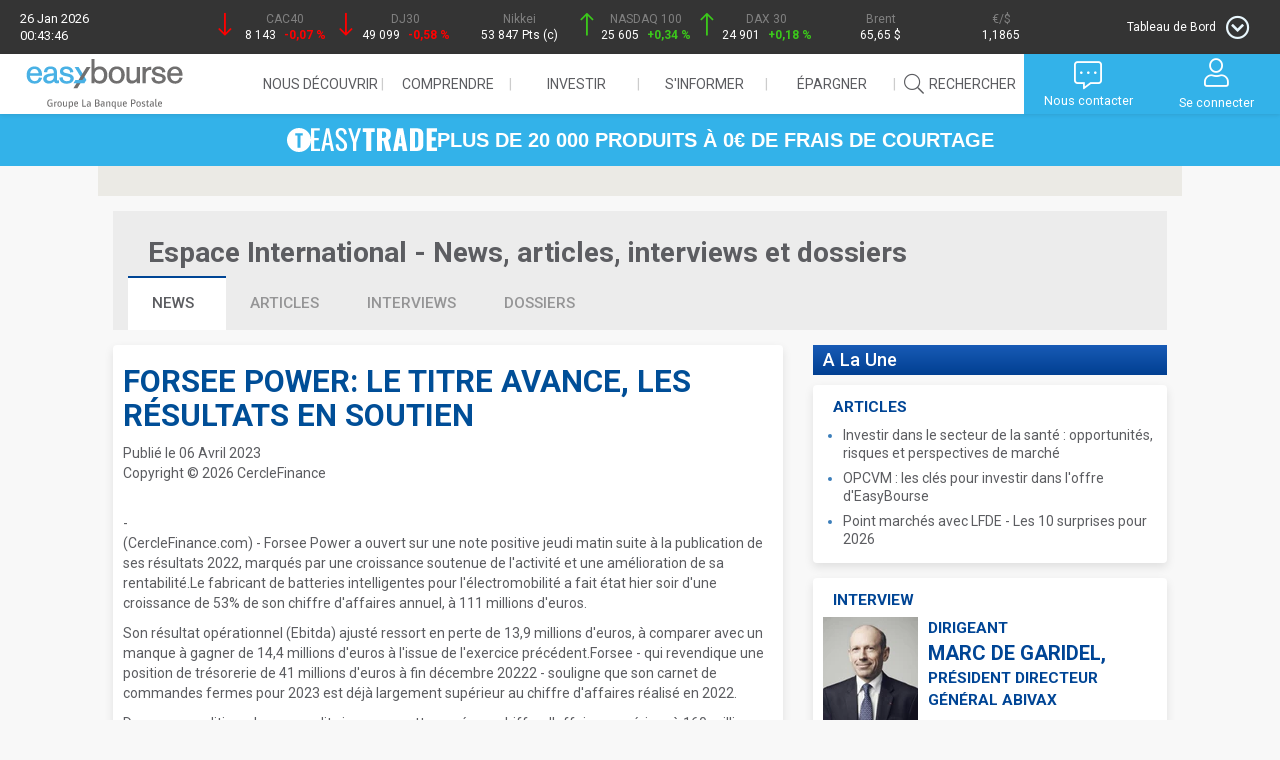

--- FILE ---
content_type: text/html; charset=ISO-8859-1
request_url: https://www.easybourse.com/international/news/1456421/forsee-power-titre-avance-resultats-en-soutien.html
body_size: 15784
content:
<!DOCTYPE html>
<html class="no-js" lang="fr">
<head><meta charset="iso-8859-1">
<meta http-equiv="X-UA-Compatible" content="IE=edge"><title>Forsee Power: le titre avance, les résultats en soutien - EasyBourse</title>
<meta name="description" content="News publiée le '06 Avril 2023'. (CercleFinance.com) - Forsee Power a ouvert sur une note positive jeudi matin suite à la..."><meta name="viewport" content="width=device-width, initial-scale=1">

<meta name="google-site-verification" content="3HIztaV6rKbTAmI630mzHEes7EvqeJ3PUF6t1koKwFs">
<meta name="Cache-Control" content="no-store">
<meta name="keywords" content="bourse, information boursi&egrave;re, information financi&egrave;re, actions, cours de bourse, entrepreneurs, actionnaires, interview corporate, recommandation boursi&egrave;re, p&eacute;dagogie de l'&eacute;conomie, de la finance et la bourse, gestion d'actifs, g&eacute;rants">
<meta name="robots" content="index, follow, all">

<link rel="alternate" title="Bourse et cotations, actualit&eacute;s financi&egrave;res, bourse en ligne, comprendre l'&eacute;conomie et investir" href="/flux/media.rss" type="application/rss+xml">
<link rel="alternate" title="actualit&eacute; bourse des march&eacute;s, information en fran&ccedil;ais" href="/RSS/easybourse-rss-news-fr.rss" type="application/rss+xml">

<link rel="shortcut icon" type="image/x-icon" href="https://media.easybourse.com/upload/media/image/144000/144081/favicon.jpg">

<script src="/public/website/js/jquery/core/jquery-1.8.3.min.js" type="text/javascript"></script>
<script src="/public/website/js/jquery-ui-1.10.1/js/jquery-ui-1.10.1.custom.js" type="text/javascript"></script>
<script src="/public/website/js/jquery/plugins/jquery.color.js" type="text/javascript" async="async"></script>
<script src="/public/website/_eb-bs/js/jquery/cookie.js" type="text/javascript"></script>
<script src="/public/website/js/jquery/plugins/jquery-bgiframe.js" type="text/javascript"></script>
<script src="/public/website/js/jquery/plugins/jquery.watermarkinput.js" type="text/javascript" async="async"></script>
<script src="/public/website/_eb-bs/js/bootstrap/bootstrap.min.js"></script>
<script src="/public/website/_eb-bs/js/modernizr.custom_2.8.2.js" async="async"></script>

<link rel="preload" href="/public/website/_eb-bs/css/owl.carousel.css" as="style">
<script src="/public/website/_eb-bs/js/owl.carousel.min.js" async="async"></script>

<link rel="preload" href="/public/website/font-awesome/font-awesome-4.7.0/css/font-awesome.min.css" as="style">
<link rel="stylesheet" href="/public/website/font-awesome/fontawesome-pro-5.9.0-web/css/all.min.css">
<link href='https://fonts.googleapis.com/css?family=Roboto:300,400,500,700,900' rel='stylesheet' type='text/css'>
<link href="https://fonts.googleapis.com/css2?family=Oswald:wght@200;300;400;500;600;700&display=swap" rel="stylesheet">


<link rel="stylesheet" href="/public/website/_eb-bs/css/1769384626.4047-eb-main.css">
<link rel="stylesheet" href="/public/website/_eb-bs/css/1769384626.4047-k_core.css">


<script type="text/javascript">
  window.waitFor = function(varname, f, checkInterval, maxCheck){
    checkInterval = typeof checkInterval == "undefined" ? 100 : checkInterval;
    maxCheck = typeof maxCheck == "undefined" ? 50 : maxCheck;
    try {
      var c = 0;
      var i = setInterval(function(){
        c++;
        if(typeof window[varname] != "undefined"){
          clearInterval(i);
          f();
        }
        if(c >= maxCheck){
          clearInterval(i);
        }
      }, checkInterval);
    }
    catch(e){
    }
  };
</script>



 <!-- Google Tag Manager -->
  <script>(function(w,d,s,l,i){w[l]=w[l]||[];w[l].push({'gtm.start':
  new Date().getTime(),event:'gtm.js'});var f=d.getElementsByTagName(s)[0],
  j=d.createElement(s),dl=l!='dataLayer'?'&l='+l:'';j.async=true;j.src=
  'https://www.googletagmanager.com/gtm.js?id='+i+dl;f.parentNode.insertBefore(j,f);
  })(window,document,'script','dataLayer','GTM-K369PTJ');</script>
<!-- End Google Tag Manager -->

<!-- HTML5 Shim and Respond.js IE8 support of HTML5 elements and media queries -->
<!--[if lt IE 9]>
<script type="text/javascript" src="/public/website/_eb-bs/js/html5shiv.js" async="async"></script>
<script type="text/javascript" src="/public/website/_eb-bs/js/respond.min.js" async="async"></script>
<link rel="preload" type="text/css" href="/public/website/_eb-bs/css/eb-conseiller-page-footer-ie8.css" as="style">
<![endif]--><meta id="liveNodeInfo" />
      

<script type="text/javascript">
var nodejshost = 'streaming.easybourse.com';
var nodejsport = '80';
var nodejsurl = 'http://streaming.easybourse.com:80/socket.io/socket.io.js';

$(document).ready(function() {
    $('head').append('<scr'+'ipt src="'+nodejsurl+'"></scr'+'ipt>');
    var flagCotation = false;
    var flagOrderBook = false;
    var flagLastTransaction = false;
    
    if ( $.liveInfo.impl.isLoaded('liveCotation')) {
      $('[liveCotation]').liveInfo().liveCotation();
      flagCotation = true;
    }
    if ( $.liveInfo.impl.isLoaded('liveOrderBook')) {
      $('[liveOrderBook]').liveInfo().liveOrderBook();
      flagOrderBook = true;
    }
    if ( $.liveInfo.impl.isLoaded('liveLastTransaction')) {
      $('[liveLastTransaction]').liveInfo().liveLastTransaction();
      flagLastTransaction = true;
    }
    // Clean method to start socket.io
    try {
      var ioTryngCounter = 0;
      var waitForIO = setInterval(function(){
        ioTryngCounter++;
        if(typeof io != "undefined"){
          clearInterval(waitForIO);
          $('#liveNodeInfo').liveInfo().startLiveNode({
                protocol: 'https',
                host: '://'+nodejshost+':'+nodejsport,
                secure: true
                });
        }
        if(ioTryngCounter >= 50){
          clearInterval(waitForIO);
        }
      }, 100);
      
    }
    catch(e){
      // TODO : Disable UI node.js function
    }
  });

</script>
<script type="text/javascript"> 
$(document).ready(function(){
  $('#liveNodeInfo').bind('liveNodeStarted', function(){
    
    if ($.liveInfo.impl.isLoaded('liveStreaming') && ($.liveInfo.impl.isLoaded('liveCotation') || $.liveInfo.impl.isLoaded('liveOrderBook') || $.liveInfo.impl.isLoaded('liveLastTransaction')) ) {
      $('#liveNodeInfo').liveInfo().liveStreaming({plugins : {cotation: $.liveInfo.impl.isLoaded('liveCotation'), orderBook: $.liveInfo.impl.isLoaded('liveOrderBook') , lastTransaction : $.liveInfo.impl.isLoaded('liveLastTransaction')}});
    }
    
    
    //Add to enrollment pages
    //$('#liveNodeInfo').liveInfo().emit('initEnrollment',  {token: "testtoken"}, function(data){
    //  console.log(data);
    //});
    
    
  });
});
</script>
  
  
<script type="text/javascript">
var fallbackPcGraphUrl = 'https://www.easybourse.com/easybourse/public_graph/graphBuilder.html';
</script><script type="text/javascript" src="/cms/resource/static/res_1220_1767894733.js"></script>
<link href="/cms/resource/static/res_1220_1767894733.css" rel="stylesheet" type="text/css" />
<script type="text/javascript">
  var pchost = "https://www.easybourse.com/";
  var pctimeout = "1500";
  
  $(document).ready(function() {    
    $('#logout').EasyDisconnect({checkConnectionDelay:pctimeout});
  });
 
</script><link rel="stylesheet" href="/public/website/_eb-bs/css/actualites.css">
</head><body id="actualites" class="trackMouse">
  <!-- Google Tag Manager (noscript) -->
<noscript><iframe src="https://www.googletagmanager.com/ns.html?id=GTM-K369PTJ"
  height="0" width="0" style="display:none;visibility:hidden"></iframe></noscript>
<!-- End Google Tag Manager (noscript) -->

<nav id="frise">
  <div id="frise_indices">
    <div class="hidden-exs">
      <span>26 Jan 2026</span>
      <span>00:43:46</span>
    </div>        
    <div>
      <a href="/indice-cours/cac-40/intraday/FR0003500008-25">
        <i class=""></i>
        <span class="frise-nom_indice">CAC40</span><br/>
        <span liveCotation="FR0003500008-25" liveCotationDisplay="cours_dernier" options="{decimal : '', color : false, transcodeUnit : true, currency : ''}" > </span>
        <span liveCotation="FR0003500008-25" liveCotationDisplay="variation_veille" options="{decimal : '2', color : true, transcodeUnit : true, currency : 'PCT', returnempty : true}" ><img alt="" src="/public/website/svg/spinner_frise.svg"/></span>
      </a>
    </div>
    <div>
      <a href="/indice-cours/dow-jones-industrial-30/intraday/US2605661048-145">
        <i class=""></i>
        <span class="frise-nom_indice">DJ30</span><br/>
        <span liveCotation="US2605661048-145" liveCotationDisplay="cours_dernier" options="{decimal : '0', color : false, transcodeUnit : true, currency : ''}" > </span>
        <span liveCotation="US2605661048-145" liveCotationDisplay="variation_veille" options="{decimal : '2', color : true, transcodeUnit : true, currency : 'PCT', returnempty : true}" ><img alt="" src="/public/website/svg/spinner_frise.svg"/></span>
      </a>
    </div>
    <div>
      <a href="/indice-cours/nikkei-225/intraday/JP9010C00002-106">
        <i class=""></i>
        <span class="frise-nom_indice">Nikkei</span><br/>
        <span liveCotation="JP9010C00002-106" liveCotationDisplay="cours_dernier" options="{decimal : '0', color : false, transcodeUnit : true, currency : ''}" > </span>
        <span liveCotation="JP9010C00002-106" liveCotationDisplay="variation_veille" options="{decimal : '2', color : true, transcodeUnit : true, currency : 'PCT', returnempty : true}" ><img alt="" src="/public/website/svg/spinner_frise.svg"/></span>
      </a>
    </div>
    <div class="hidden-exs">
      <a href="/indice-cours/nasdaq-100/intraday/US6311011026-67">
        <i class=""></i>
        <span class="frise-nom_indice">NASDAQ 100</span><br/>
        <span liveCotation="US6311011026-67" liveCotationDisplay="cours_dernier" options="{decimal : '0', color : false, transcodeUnit : true, currency : ''}" > </span>
        <span liveCotation="US6311011026-67" liveCotationDisplay="variation_veille" options="{decimal : '2', color : true, transcodeUnit : true, currency : 'PCT', returnempty : true}" ><img alt="" src="/public/website/svg/spinner_frise.svg"/></span>
      </a>
    </div>
    <div class="hidden-exs">
      <a href="/indice-cours/dax-30-performance/intraday/DE0008469008-22">
        <i class=""></i>
        <span class="frise-nom_indice">DAX 30</span><br/>
        <span liveCotation="DE0008469008-22" liveCotationDisplay="cours_dernier" options="{decimal : '0', color : false, transcodeUnit : true, currency : ''}" > </span>
        <span liveCotation="DE0008469008-22" liveCotationDisplay="variation_veille" options="{decimal : '2', color : true, transcodeUnit : true, currency : 'PCT', returnempty : true}" ><img alt="" src="/public/website/svg/spinner_frise.svg"/></span>
      </a>
    </div>
    <div class="hidden-exs">
      <a href="/indices/matieres-premieres">
        <i class=""></i>
        <span class="frise-nom_indice">Brent</span><br/>
        <span liveCotation="XC0009677409-167" liveCotationDisplay="cours_dernier" options="{decimal : '2', color : false, transcodeUnit : true, currency : 'USD'}" > </span>
      </a>
    </div>
    <div class="hidden-exs">
      <a href="/indices/devises">                    
        <i class=""></i>
        <span class="frise-nom_indice">€/$</span><br/>
        <span liveCotation="EU0009652759-498" liveCotationDisplay="cours_dernier" options="{decimal : '4', color : false, transcodeUnit : true, currency : ''}" > </span>
      </a>
    </div>
    <div>
      <!-- Dropdown Trigger -->
      <button id="panel-trigger" data-toggle="dropdown">
        <span class="hidden-exs">Tableau de Bord</span>
        <span class="icon-toggle icon-dropdown"></span>
      </button>        
    </div>
  </div>
  <!-- Tableau de bord -->
  <div id="dashboard" class="carousel slide" data-ride="carousel">
    <div class="carousel-inner" role="listbox">
      
      <!-- GRAPH CAC 40 -->
      <div id="outer_cac40_frise" class="item active">
        <div class="bloc_title">
          <a href="/indice-cours/cac-40/intraday/FR0003500008-25" class="title_link">
            CAC 40
            <i class="fal fa-chevron-circle-right"></i>
          </a>
          <div id="friseLiveQuotation" class="frise-graph-quotation">
            <span liveCotation="FR0003500008-25" liveCotationDisplay="cours_dernier" options="{decimal : '2', color : false, transcodeUnit : true, currency : 'PTS'}"></span>
            <div class="pastille-verte"><span liveCotation="FR0003500008-25" liveCotationDisplay="variation_veille" options="{decimal : 'auto', color : false, transcodeUnit : true, currency : 'auto',background : true}"></span></div>
          </div>      
        </div>    
        <div id="cac40_frise" isin="FR0003500008" place="25" type="intraday"></div>
      </div><!-- /#outer_cac40_frise -->
      <!-- PALMARES -->
      <div id="palmares_frise" class="item">
        <div class="bloc_title">
          <a href="/actions/palmares/" class="title_link">
            Palmarès des actions
            <i class="fal fa-chevron-circle-right"></i>
          </a>
        </div>
        <table class="table_bourse">
          <tr class="element-invisible">
            <th>Cotation</th>
            <th>Indice</th>
            <th>Taux</th>
          </tr>
          <tr class="hilite">
            <td colspan="3"><img alt="" src="/public/website/svg/spinner_frise.svg"/></td>
          </tr>
        </table>
      </div><!-- /#palmares_frise -->
      <!-- TENDANCES -->
      <div id="tendances_frise" class="item">
        <div class="bloc_title">
          <a href="/marches/point-bourse/" class="title_link">
            Dernières tendances
            <i class="fal fa-chevron-circle-right"></i>
          </a>
        </div>   
                        <p>
          23/01 - 17h54
          <a href="/marches/point-tendance/65913/marches-ballottes-par-geopolitique-defense-en-embuscade.html">Marchés ballottés par la géopolitique, la défense en embuscade</a>
        </p>
        <p class="statement"> (Zonebourse.com) - La Bourse de Paris conclut cette dernière séance de la semaine sur un repli anecdotique de 0,07%, pénalisée par Saint-Gobain...</p>
                                                        <table class="table_bourse">
          <tr class="element-invisible">
            <th>Cotation</th>
            <th>Indice</th>
            <th>Taux</th>
          </tr>
          <tr class="hilite">
            <td class="cotation"><a href="/indice-cours/cac-pme/intraday/FR0011710375-25">CAC PME</a></td>
            <td class="fixing right-space" liveCotation="FR0011710375-25" liveCotationDisplay="cours_dernier" options="{decimal : '4', color : false, transcodeUnit : true, currency : '', returndash: true}"><img src="/public/website/svg/spinner_white.svg" /></td>
            <td class="fixing right-space" liveCotation="FR0011710375-25" liveCotationDisplay="variation_veille" options="{decimal : '2', color : true, transcodeUnit : true, currency : 'auto', returndash: true}"><span class="red"><img alt="" src="/public/website/svg/spinner_frise.svg"/></span></td>
          </tr>
          <tr>
            <td class="cotation"><a href="/indice-cours/sbf-120/intraday/FR0003999481-25">SBF120</a></td>
            <td class="fixing right-space" liveCotation="FR0003999481-25" liveCotationDisplay="cours_dernier" options="{decimal : '4', color : false, transcodeUnit : true, currency : '', returndash: true}"><img src="/public/website/svg/spinner_white.svg" /></td>
            <td class="fixing right-space" liveCotation="FR0003999481-25" liveCotationDisplay="variation_veille" options="{decimal : '2', color : true, transcodeUnit : true, currency : 'auto', returndash: true}"><span class="red"><img alt="" src="/public/website/svg/spinner_frise.svg"/></span></td>
          </tr>
          <tr class="hilite">
            <td class="cotation"><a href="/indice-cours/ftse-100/intraday/GB0001383545-232">FTSE</a></td>
            <td class="fixing right-space" liveCotation="GB0001383545-232" liveCotationDisplay="cours_dernier" options="{decimal : '4', color : false, transcodeUnit : true, currency : '', returndash: true}"><img src="/public/website/svg/spinner_white.svg" /></td>
            <td class="fixing right-space" liveCotation="GB0001383545-232" liveCotationDisplay="variation_veille" options="{decimal : '2', color : true, transcodeUnit : true, currency : 'auto', returndash: true}"><span class="red"><img alt="" src="/public/website/svg/spinner_frise.svg"/></span></td>
          </tr>
        </table>
      </div> <!-- / #tendances_frise -->        
    </div><!-- / .carousel-inner -->
    <!-- CONTROLS HIDDEN -->
    <span class="hidden-sm hidden-md hidden-lg">
      <a class="left carousel-control" href="#dashboard" role="button" data-slide="prev">
        <span class="glyphicon glyphicon-chevron-left" aria-hidden="true"></span>
        <span class="sr-only">Previous</span>
      </a>
      <a class="right carousel-control" href="#dashboard" role="button" data-slide="next">
        <span class="glyphicon glyphicon-chevron-right" aria-hidden="true"></span>
        <span class="sr-only">Next</span>
      </a>
    </span>
    <div id="closed-btn"><i class="fal fa-chevron-circle-up"></i></div>
  </div><!-- / #dashboard -->
</nav>                   


<header id="eb-ev-header" class="eb-ev-header">
  
  <div class="logo">
    <a href="/"><img src="https://media.easybourse.com/site/logo_eab_desktop.svg?vh=a05dd2" alt="Logo EasyBourse" class="logo-desktop"></a>
    <a href="/"><img src="https://media.easybourse.com/site/logo_eab_mobile.svg?vh=759025" alt="Logo EasyBourse" class="logo-mobile"></a>
  </div>
  
  
  <input type="checkbox" id="navToggle" class="nav-toggle">
  
  
  <nav class="nav-header" id="navHeader">
    <ul class="menu-first-level">
      <!-------------------->
      <!-- NOUS DECOUVRIR -->
      <!-------------------->
      <li class="menu-item-first-level hide-item show-me">
        <span class="collapsed">Nous découvrir<i class="fal fa-chevron-down"></i></span>
        <div class="dropdown" id="oneArea">
          <div class="menu-center">
            <ul>
              <div class="grp_menu">
                <li class="sub-menu-first-level">
                  <span>Nos engagements</span>
                  <ul class="sub-menu-second-level">
                    <li><a href="/qui-sommes-nous">Qui sommes-nous ?</a></li>
                    <li><a href="/offrecitoyenne">Notre engagement citoyen</a></li>
                  </ul>
                </li>
              </div>
              <div class="grp_menu">
                <li class="sub-menu-first-level">
                  <span>Notre offre</span>
                  <ul class="sub-menu-second-level">
                    <li><a href="/offre">Bourse</a></li>
                    <li><a href="/easystart/offre">Offre 18-30 ans</a></li>
                  </ul>
                </li>
              </div>
              <!--
              <div class="grp_menu">
                <li class="sub-menu-first-level sub-menu-contact"><a href="/offresgroupelbp">Offres La Banque Postale</a></li>
              </div>-->
              <div class="grp_menu">
                <li class="sub-menu-first-level sub-menu-contact"><a href="/offre/contact">Nous contacter</a></li>
              </div>
              
              <!--<div class="grp_menu">
              <li class="sub-menu-first-level sub-menu-souscrire"><a href="/easybourse-easyvie">Souscrire</a></li>
            </div>-->
            </ul>
          </div>
        </div>
      </li>
      <!---------------->
      <!-- COMPRENDRE -->
      <!---------------->
      <li class="menu-item-first-level hide-item show-me">
        <span class="collapsed">Comprendre<i class="fal fa-chevron-down"></i></span>
        <div class="dropdown" id="twoArea">
          <div class="menu-center">
            <ul>
              <div class="grp_menu">
                <li class="sub-menu-first-level">
                  <span>Espace pédagogique</span>
                  <ul class="sub-menu-second-level">
                    <li><a href="/pedagogie">Les fiches</a></li>
                    <li><a href="/pedagogie/lexique">Lexique</a></li>
                    <li><a href="/pedagogie/bon_mot/adage">Le bon mot</a></li>
                  </ul>
                </li>  
              </div>
              <div class="grp_menu">
                <li class="sub-menu-first-level">                    
                                    <span>Portefeuille fictif</span>
                  <ul class="sub-menu-second-level">
                    <li><a href="/membre">Accès espace compte</a></li>                    
                  </ul>
                                  </li>
              </div>
              <div class="grp_menu">
                <li class="sub-menu-first-level">                    
                                    <span>Listes personnelles</span>
                  <ul class="sub-menu-second-level">
                    <li><a href="/membre">Accès espace compte</a></li>                    
                  </ul>
                                  </li>
              </div>
              <div class="grp_menu">
                <li class="sub-menu-first-level"><a href="/webinaires-conferences">Webinaires</a></li>
              </div>
            </ul>
          </div>
        </div>
      </li>
      <!-------------->
      <!-- INVESTIR -->
      <!-------------->
      <li class="menu-item-first-level hide-item show-me">
        <span class="collapsed">Investir<i class="fal fa-chevron-down"></i></span>
        <div class="dropdown" id="threeArea">
          <div class="menu-center">
            <ul>
              <div class="grp_menu">
                <li class="sub-menu-first-level">
                  <span><a href="/actions/cours-a-z">Actions</a></span>
                  <ul class="sub-menu-second-level">
                    <li><a href="/actions/cours-a-z">Cours de A à Z</a></li>
                    <li><a href="/actions/palmares">Palmarès</a></li>
                    <li><a href="/actions/palmares-sectoriels">Actions par secteurs</a></li>
                    <li><a href="/bons-souscription/recherche">Bons de souscription</a></li>
                    <li><a href="/actions/pea_pme">PEA PME</a></li>
                  </ul>
                </li>
                <li class="sub-menu-first-level">
                                    <span id="btnConseiller">Introductions en bourse</span>
                                  </li>
              </div>
              <div class="grp_menu">
                <li class="sub-menu-first-level">
                  <span><a href="/indices/actions">Indices</a></span>
                  <ul class="sub-menu-second-level">
                    <li><a href="/indices/actions">France et International</a></li>
                    <li><a href="/indices/sectoriels/euronext">Indices sectoriels</a></li>                     
                  </ul>
                </li>
                <li class="sub-menu-first-level"><a href="/indices/matieres-premieres">Matières premières</a></li>
                <li class="sub-menu-first-level"><a href="/indices/devises">Devises</a></li>
                <li class="sub-menu-first-level"><a href="/indices/taux">Taux</a></li>                      
                <li class="sub-menu-first-level"><a href="/obligations/recherche">Obligations</a></li>
              </div>
              
              <div class="grp_menu">
                <li class="sub-menu-first-level-easytrade">
                  <span><a href="/easytrade/offre">Sélection EasyTrade</a></span>
                </li>
                <li class="sub-menu-first-level">
                  <span><a href="/opcvm">OPCVM / FCPR / SCPI</a></span>
                </li>
                <li class="sub-menu-first-level">
                  <span><a href="/trackers">TRACKERS, ETF</a></span>
                </li>  
                <li class="sub-menu-first-level">
                  <span><a href="/warrants">Warrants</a></span>
                  <ul class="sub-menu-second-level">
                    <li><a href="/warrants/recherche">Recherche</a></li>
                    <!--<li><a href="/analyses/warrant/daybyday">Analyses Day by Day</a></li>-->
                    <li><a href="/analyses/warrant/tradingcentral">Analyses Trading Central</a></li>
                  </ul>
                </li>
                
              </div>
              <div class="grp_menu">
                <li class="sub-menu-first-level">
                  <span><a href="/turbos">Turbos</a></span>
                  <ul class="sub-menu-second-level">
                    <li><a href="/turbos/recherche">Recherche</a></li>
                    <!--<li><a href="/analyses/turbo/daybyday">Analyses Day by Day</a></li>-->
                    <li><a href="/analyses/turbo/zonebourse">Analyses ZoneBourse</a></li>
                  </ul>
                </li>
                <li class="sub-menu-first-level">
                  <span><a href="/certificats">Certificats</a></span>                    
                  <ul class="sub-menu-second-level">
                    <li><a href="/certificats/recherche">Recherche</a></li>
                    <li><a href="/certificats_leverage_short">Certificats leverage et short</a></li>                     
                  </ul>                           
                </li>                                 
              </div>
            </ul>
          </div>
        </div>
      </li>
      <!---------------->
      <!-- S'INFORMER -->
      <!---------------->
      <li class="menu-item-first-level hide-item show-me">
        <span class="collapsed">S'informer<i class="fal fa-chevron-down"></i></span>
        <div class="dropdown" id="fourArea">
          <div class="menu-center">
            <ul>
              <div class="grp_menu">
                <li class="sub-menu-first-level">                  
                  <span>Marché</span>
                  <ul class="sub-menu-second-level">
                    <li><a href="/marches/point-bourse">Point bourse</a></li>
                    <li><a href="/marches/valeurs">Valeurs</a></li>
                    <li><a href="/marches/calendriers">Calendriers</a></li>
                  </ul>
                </li>
              </div>
              <div class="grp_menu">
                <li class="sub-menu-first-level"><a href="/marches/agenda">Agenda</a></li>
              </div>
              <div class="grp_menu">
                <li class="sub-menu-first-level">
                  <span>Toute l'actu</span>
                  <ul class="sub-menu-second-level">
                    <li><a href="/actualite/news">News</a></li>
                    <li><a href="/actualite/article">Articles</a></li>
                    <li><a href="/actualite/interview">Interviews</a></li>
                    <li><a href="/actualite/dossier">Dossiers</a></li>
                  </ul>
                </li>    
              </div>
            </ul>
          </div>
        </div>
      </li>
      <!-------------->
      <!-- EPARGNER -->
      <!-------------->
      <li class="menu-item-first-level hide-item show-me">
        <span class="collapsed">&#201;pargner<i class="fal fa-chevron-down"></i></span>
        <div class="dropdown" id="fiveArea">
          <div class="menu-center">
            <ul>
              <div class="grp_menu">
                <li class="sub-menu-first-level">
                  <span><a href="/opcvm">OPCVM / FCPR / SCPI</a></span>
                </li>
              </div>
              <div class="grp_menu">
                <li class="sub-menu-first-level">
                  <span><a href="/opcvm/?tag=partners">Partenaires OPC</a></span>
                </li>
              </div>
            </ul>
          </div>
        </div>
      </li>
      
      <!---------------->
      <!-- RECHERCHER -->
      <!---------------->      
      <li class="menu-item-first-level">
        <a id="searchAction" class="last-item" href="#"><span><i class="fal fa-search"></i>Rechercher</span></a>
      </li>      
      <li>
        <form name="search_form" action="/recherche" method="get" id="homeSearchForm" hidden>
          <input type="text" class="form-control ui-autocomplete-input" id="q" name="q" value="" placeholder="Rechercher (Valeur, mots-clés)..." autocomplete="off" autofocus><span role="status" aria-live="polite" class="ui-helper-hidden-accessible">8 results are available, use up and down arrow keys to navigate.</span>
          <button type="submit"><i class="fal fa-search"></i></button>          
        </form>
      </li>
    </ul>
  </nav>
  
  
  <label id="navToggleLabel" for="navToggle" class="nav-toggle-label">
    <span><i class="fal fa-bars"></i></span>
  </label>
  
  <div class="nav-user">
    <button class="btn-menu nav-btn-search">
      <i class="fal fa-search"></i>
      <p class="visible-md visible-lg">Rechercher</p>
    </button>
    
    <button class="btn-menu nav-btn-dots">
      <i class="fal fa-comment-alt-dots"></i>
            <p class="visible-md visible-lg">Nous contacter</p>
            
    </button>
 
           <a class="btn-menu nav-btn-user" href ="/login"> <i class="fal fa-user"></i><p class="visible-md visible-lg">Se connecter</p></a>
      
  </div>
  
  <!-- CONTACT -->
  <div class="nav-dropdown popupContact" id="#contact" hidden>
    <ul>
            <li>
        <a href="/offre/contact">Nous contacter</a>
      </li>
      <li>
        <img src="https://media.easybourse.com/upload/media/image/142000/142577/tel-contact.png">
        <p>Vous pouvez contacter notre service commercial du lundi au vendredi de 9h à 20h (hors jours fériés)</p>
      </li>
          </ul>
  </div>
  <!-- END CONTACT -->
  
  <!-- ONGLET CONNEXION -->
  <div class="nav-dropdown popupConnexion" id="#popupConnexion" hidden>
        
    <!-- Formulaire 1 - Identification -->
    <form action="#" method="post" role="form" id="formUser" style="display: flex; flex-direction: column; align-items: center;">
      <span id="msgDisconnected" class="hide"><i class="fal fa-plug"></i>Vous avez été déconnecté</span>
      <input type="text" name="username" value="" class="form-control" tabindex="1" title="Votre identifiant client ou membre" id="identifiantFormUser" placeholder="Identifiant client ou membre" autofocus>
      <div id="passwordClient" style="display: none; width: 100%">     
        <div class="eb-input-group">
          <input tabindex="4" type="password" name="password" value="" class="password passwordClient" title="Saisissez votre mot de passe" placeholder="Mot de passe">
          <input tabindex="5" type="button" class="form-control" id="btnKeyPad" title="Utilisez le clavier numérique">
        </div>
        <div id="globalPad" style="overflow: hidden; display: none;"></div>
      </div>
      <div id="captcha-mire"></div>
      <button type="submit" class="eb-btn-2022 eb-btn-2022_secondary" title="Connectez-vous à votre espace securisé" style="margin: 14px">Valider</button>
      <div class="link-below-submit-button" style="cursor: pointer; display: flex;justify-content: center; align-items: center; margin-top: 16px; margin-bottom: 16px">
        <a href="/inscription" style="font-family: Lato, sans-serif; margin-right: 4px;">Devenir membre</a>
        <svg width="18px" height="18px" viewBox="0 0 40 40" fill="none" xmlns="http://www.w3.org/2000/svg"><path d="M19.9998 0C8.9542 0 0 8.9542 0 19.9998C0 31.0454 8.9542 40 19.9998 40C31.0454 40 40 31.0454 40 19.9998C39.9876 8.95932 31.0407 0.0124511 19.9998 0V0ZM19.9998 37.9998C10.0587 37.9998 1.99987 29.9409 1.99987 19.9998C1.99987 10.0587 10.0587 1.99987 19.9998 1.99987C29.9409 1.99987 37.9998 10.0587 37.9998 19.9998C37.9884 29.9362 29.9362 37.9884 19.9998 37.9998V37.9998Z" fill="#ffffff"></path><path d="M17.6583 13.0471C17.2423 12.6834 16.6106 12.7259 16.2469 13.1415C15.8837 13.5575 15.9261 14.1893 16.3418 14.5529L23.4814 20.7997L16.3414 27.0469C15.9254 27.4105 15.8833 28.0422 16.2466 28.4579C16.6102 28.8739 17.2419 28.9164 17.6579 28.5527L25.6578 21.5526C25.875 21.3629 25.9995 21.0883 25.9995 20.7997C25.9995 20.5111 25.875 20.2368 25.6578 20.0468L17.6583 13.0471Z" fill="#ffffff"></path></svg>
      </div>
      <a href="/changement-mot-de-passe" style="font-family: Lato, sans-serif; border-bottom: 1px solid">Mot de passe oublié ? / Problème de connexion ?</a>
      <div class="alert alert-danger"></div>
      <div class="alert alert-success"></div>
    </form>
    
    <!-- Bloc Avertissement -->
    <div class="nav-alertSide">
      <div name="messages" class="alertSide">
      </div>
    </div>
      </div>
  <!-- END ONGLET CONNEXION -->
</header>
<a href="/easytrade/offre" aria-label="EasyTrade" class="banner-link-easytrade">
  <div class="banner-easytrade">
    <span class="text-easytrade">
      <img src="https://media.easybourse.com/Easytrade/icon-easytrade-white.svg?vh=25205c" alt="Picto EasyTrade">
      <img src="https://media.easybourse.com/Easytrade/easytrade-logo-filled.svg?vh=b15c4e" alt="Logo EasyTrade">
      PLUS DE 20 000 PRODUITS À 0€ DE FRAIS DE COURTAGE
    </span>
  </div>
</a>

           
  <div id="left-nav-holder" class="container"> 
    <div id="global">
      <main class="row" id="actu-news">
        <div id="horizontal_pub_787">
  <div id="sas_77385"></div>
  
  <script type="application/javascript"> 
    window.waitFor('sas', function(){
      sas.cmd.push(function() {
        sas.call("std", {
          siteId: 292429,
          pageId: 1075831,
                   formatId: 77385,
                   target: 'ISIN='                     
                  });
        });
        sas.cmd.push(function() {
          sas.render("77385");
        });
      }, 100, 300);
  </script>
  
  <noscript>
    <a href="//www3.smartadserver.com/ac?jump=1&nwid=376&siteid=292429&pgname=homepage&fmtid=77385&visit=m&tmstp=[timestamp]&out=nonrich" target="_blank">
      <img src="//www3.smartadserver.com/ac?out=nonrich&nwid=376&siteid=292429&pgname=homepage&fmtid=77385&visit=m&tmstp=[timestamp]" border="0" alt="" />
    </a>
  </noscript>
</div>
               <section class="horizontal-top row">
  <div id="top-main-header">
    <a id="actu-type" href="/international/">
               Espace International - News, articles, interviews et dossiers
            
    </a>
  </div>
  <nav>
    <ul class="first-level clearfix">
      <li>
        <a href="/international/news/"  id="current_page">news
          <span>&nbsp;</span></a>
      </li>
      <li>
        <a href="/international/article/" >articles
          </a>
      </li>
      <li>
        <a href="/international/interview/" >interviews
          </a>
      </li>
      <li>
        <a class="last-folder" href="/international/dossier/" >dossiers
          </a>
      </li>
    </ul>
  </nav>
</section>               <section class="col-md-13 left-col">
          <section id="news-contents">  
  <header>
    <h1>Forsee Power: le titre avance, les résultats en soutien</h1>
    <p>Publi&eacute; le 06 Avril 2023</p>
    <p>Copyright &copy; 2026 CercleFinance</p>     
  </header>
  <article>
        <p></p>
    <div>
       - <p>(CercleFinance.com) - Forsee Power a ouvert sur une note positive jeudi matin suite à la publication de ses résultats 2022, marqués par une croissance soutenue de l'activité et une amélioration de sa rentabilité.Le fabricant de batteries intelligentes pour l'électromobilité a fait état hier soir d'une croissance de 53% de son chiffre d'affaires annuel, à 111 millions d'euros.</p>
<p>Son résultat opérationnel (Ebitda) ajusté ressort en perte de 13,9 millions d'euros, à comparer avec un manque à gagner de 14,4 millions d'euros à l'issue de l'exercice précédent.Forsee - qui revendique une position de trésorerie de 41 millions d'euros à fin décembre 20222 - souligne que son carnet de commandes fermes pour 2023 est déjà largement supérieur au chiffre d'affaires réalisé en 2022.</p>
<p>Dans ces conditions, le groupe dit viser pour cette année un chiffre d'affaires supérieur à 160 millions d'euros assorti d'une nette amélioration de son Ebitda ajusté.Pour 2024, il anticipe un chiffre d'affaires supérieur à 235 millions d'euros ainsi que l'atteinte du seuil de rentabilité avant de réaliser, à horizon 2028, un chiffre d'affaires supérieur à 850 millions pour un taux de marge d'Ebitda ajusté de 15%.</p>
<p>Coté à la Bourse de Paris, le titre Forsee Power progressait de 2,2% jeudi matin suite à la publication de ces chiffres jugés en ligne avec les attentes, après avoir pris jusqu'à 4,5% en début de journée.A noter que Forsee a annoncé ce matin un partenariat avec l'équipement automobile brésilien Iochpe-Maxion en vue de proposer des solutions intégrées à zéro émission pour l'électrification des véhicules commerciaux.</p>
<p>Copyright (c) 2023 CercleFinance.com. Tous droits réservés.</p>
<p></p>
<p></p>
   
    </div>
    <p class="author">
      CercleFinance    </p>
  </article>
</section>
          <div id="blue-bg">
  <h2><span>&nbsp;</span>News Connexes: </h2>
  <ul>
                <li><a href="/international/news/1453704/forsee-power-choisi-pour-e-bus-chinois-crrc-greenway.html">Forsee Power: choisi pour les e-bus du chinois CRRC Greenway</a></li>
                    <li><a href="/international/news/1453168/forsee-power-retenu-par-constructeur-egyptien-mcv.html">Forsee Power: retenu par le constructeur égyptien MCV</a></li>
                    <li><a href="/international/news/1452730/forsee-power-revenus-en-hausse-53-en-2022.html">Forsee Power: des revenus en hausse de 53% en 2022</a></li>
                    <li><a href="/international/news/1451702/forsee-power-va-fournir-ses-batteries-kiepe-electric.html">Forsee Power: va fournir ses batteries à Kiepe Electric</a></li>
                    <li><a href="/international/news/1451590/forsee-power-associe-calb-dans-cellules-batterie.html">Forsee Power: s'associe à CALB dans les cellules de batterie</a></li>
          </ul>
</div>
               <ul id="social_media_wrapper" class="clearfix">
  <li id="picto_facebook">
    <a href="https://www.facebook.com/easybourse" title="Retrouver EasyBourse sur Face Book">
      <span> </span>
      Face<br />book
    </a>
  </li>
  <li id="picto_leakin"><a href="http://www.linkedin.com/company/easybourse"><span> </span>LinkIn</a></li>
  <li id="picto_twitter"><a href="https://twitter.com/easybourse"><span> </span>Twitter</a></li>
  <li id="picto_email"><span> </span><a class="addthis_button_email">Envoyer</a></li>
  <li id="picto_print"><span> </span><a class="addthis_button_print">Imprimer</a></li>
  <li id="picto_bookmark"><span id="add_bookmark"> </span><a class="addthis_button_favorites" title="Favoris">Favoris</a></li>
</ul>                
        </section>          
        <aside class="col-md-7 right-col">
                         <section class="actu-aside-elements">
<h2>a la une</h2>

<article class="la_une_wrapper">
  <div class="aside-title">articles</div>
  <ul>
        <li><a href="https://www.easybourse.com/sante/article/34219/investir-dans-secteur-sante-opportunites-risques-perspectives-marche.html">Investir dans le secteur de la santé : opportunités, risques et perspectives de marché</a></li>
        <li><a href="https://www.easybourse.com/financieres/article/34217/opcvm-cles-pour-investir-dans-offre-easybourse.html">OPCVM : les clés pour investir dans l'offre d'EasyBourse</a></li>
        <li><a href="https://www.easybourse.com/financieres/article/34215/point-marches-avec-lfde-10-surprises-pour-2026.html">Point marchés avec LFDE - Les 10 surprises pour 2026  </a></li>
      </ul>
</article>

<article class="la_une_wrapper">
  <div class="aside-title">interview</div>
  <div class="inner">
    <img src="https://media.easybourse.com/ITW/Abivax/MarcdeGaridel_Vignette.png?vh=11e16b" alt="Marc De Garidel : Président Directeur Général " title="Marc De Garidel : Président Directeur Général " />
    <p>Dirigeant</p>
    <p>Marc De Garidel,</p>
    <p>Président Directeur Général  Abivax</p>
    <p class="subject-link"><a href="https://www.easybourse.com/international/interview/5091/marc-de-garidel-abivax.html">&#171; Obefazimod : pourquoi 2026 pourrait tout changer pour Abivax
 &#187;</a></p>
  </div>
</article>
</section>               <div id="rightPub1">
  <div id="sas_77387"></div>
  <div id="sas_77388"></div>
  
  <script type="application/javascript">
    window.waitFor('sas', function(){
      sas.cmd.push(function() {
        sas.call("std", {
          siteId: 292429,
          pageId: 1075831,
                   formatId: 77387,
                   target: 'ISIN='
                  });
          sas.call("std", {
          siteId: 292429,
          pageId: 1075831,
          formatId: 77388,
          target: 'ISIN='
        });          
      });
      sas.cmd.push(function() {
        sas.render("77387");
        sas.render("77388");
      });
    }, 100, 300);
  </script>
  
  <noscript>
    <a href="//www3.smartadserver.com/ac?jump=1&nwid=376&siteid=292429&pgname=interview_dossiers&fmtid=77387&visit=m&tmstp=[timestamp]&out=nonrich" target="_blank">
      <img src="//www3.smartadserver.com/ac?out=nonrich&nwid=376&siteid=292429&pgname=interview_dossiers&fmtid=77387&visit=m&tmstp=[timestamp]" border="0" alt="" />
    </a>
  </noscript>  
  
</div>
                 

<div style="margin-bottom: 15px;">

  <script type="text/javascript">
    sas_pageid='1075831';
    sas_formatid=6389;                       // Format : Pave 300x250
    sas_target='';                                    // Targeting
    SmartAdServer(sas_pageid,sas_formatid,sas_target);
  </script>
  <noscript>
    <a href="https://www3.smartadserver.com/call/pubjumpi/1075831/6389/S/1769384626/?">
      <img src="https://www3.smartadserver.com/call/pubi/1075831/6389/S/1769384626/?" border="0" alt="" /></a>
  </noscript>

</div>

              </aside>
      </main>
    </div><!-- #global -->
  </div><!-- #left-nav-holder -->
  
  <footer>
  <div class="bandeau_eab_container">
    <img class="bandeau_eab" alt="logo easybourse" >
  </div>
  <div class="footer">
    <div class="footer-top">
      <div class="navArea">
        <div>
          <span>À PROPOS D'EASYBOURSE</span>
          <a href="/qui-sommes-nous" target="_blank">Qui sommes-nous ?</a>
          <a href="/offrecitoyenne" target="_blank">Nos engagements RSE</a>
          <a href="https://www.easybourse.com/sitemap" target="_blank">Plan du site</a>
          <a href="https://www.labanquepostale.com" target="_blank">Le Groupe<svg class="externalLink" viewBox="0 0 24 24" aria-hidden="true" style="fill:#33b2e9"><path d="M19 19H5V5h7V3H5c-1.11 0-2 .9-2 2v14c0 1.1.89 2 2 2h14c1.1 0 2-.9 2-2v-7h-2v7zM14 3v2h3.59l-9.83 9.83 1.41 1.41L19 6.41V10h2V3h-7z"></path></svg></a>
          <a href="https://www.labanquepostale.com/a-propos/risques-conformite/code-de-conduite.html" target="_blank">Code de conduite La Banque Postale<svg class="externalLink" viewBox="0 0 24 24" aria-hidden="true" style="fill:#33b2e9"><path d="M19 19H5V5h7V3H5c-1.11 0-2 .9-2 2v14c0 1.1.89 2 2 2h14c1.1 0 2-.9 2-2v-7h-2v7zM14 3v2h3.59l-9.83 9.83 1.41 1.41L19 6.41V10h2V3h-7z"></path></svg></a>
          <a href="https://www.easybourse.com/contact" target="_blank">Contactez-nous</a>
        </div>
        
        <div>
          <span>NOS PRODUITS & NOS SOLUTIONS</span>
          <a href="/offre" target="_blank">Offre bourse</a>
          <a href="/easytrade/offre" target="_blank">Sélection EasyTrade</a>
          <a href="/easystart/offre" target="_blank">Offre 18-30 ans</a>
         
          <a href="/easybourse/souscription/LPoffre" target="_blank">Ouvrir un compte-titres / PEA / PEA-PME</a>
        
         
          <a class=  "isNotConnected"  href="/">Espace client / Accès client</a>
          <a href="https://offreparrainage.easybourse.com" target="_blank">Parrainage / Inviter un ami</a>
        </div>
            
            
        <div>
          <span>AIDE & ACCOMPAGNEMENT</span>
          <a href="https://documents.easybourse.com/faq-bourse.pdf" target="_blank">Foire aux questions / Aide <img class="pdfIcon" src="https://media.easybourse.com/pdfIcon.svg?vh=526ae7" alt=""/></a>
          <a href="/offre/contact" target="_blank">Assistance</a>
          <a href="/actualite/article" target="_blank">Espace actualités</a>
          <a href="/webinaires-conferences" target="_blank">Espace webinaires</a>
          <a class=  "isNotConnected"  href="/secure/outils/formulaires-client" target="_blank">Formulaires clients</a>
          <a href="https://infos.prorealtime.easybourse.com" target="_blank">Outil de trading ProRealTime</a>
          <a href="https://www.easybourse.com/reclamations" target="_blank">Réclamations</a>
        </div>
            
            
        <div>
          <span>DOCUMENTATION CONTRACTUELLE</span>
          <a href="https://documents.easybourse.com/formulaires_clients/conditions-generales-bourse.pdf" target="_blank">Conditions générales bourse <img class="pdfIcon" src="https://media.easybourse.com/pdfIcon.svg?vh=526ae7" alt="Conditions générales bourse"/></a>
          <a href="https://documents.easybourse.com/formulaires_clients/brochure-tarifaire-bourse.pdf" target="_blank">Brochure tarifaire bourse <img class="pdfIcon" src="https://media.easybourse.com/pdfIcon.svg?vh=526ae7" alt="Brochure tarifaire bourse"/></a>

          <a href="https://documents.easybourse.com/formulaires_clients/rapport-qualite-execution-ordres-bourse.pdf" target="_blank">Rapport sur la qualité d'exécution <img class="pdfIcon" src="https://media.easybourse.com/pdfIcon.svg?vh=526ae7" alt="Rapport sur la qualité d'exécution"/></a>
          <a href="https://documents.easybourse.com/formulaires_clients/politique-meilleure-selection-negociateurs-bourse.pdf" target="_blank">Politique de meilleure sélection <img class="pdfIcon" src="https://media.easybourse.com/pdfIcon.svg?vh=526ae7" alt="Politique de meilleure sélection"/></a>
          <a href="https://documents.easybourse.com/formulaires_clients/politique-risque-durabilite.pdf" target="_blank">Politique de durabilité <img class="pdfIcon" src="https://media.easybourse.com/pdfIcon.svg?vh=526ae7" alt="Politique de durabilité"/></a>
          <a href="https://documents.easybourse.com/FGDR-2019.pdf" target="_blank">Fonds de garantie des dépôts et de résolution <img class="pdfIcon" src="https://media.easybourse.com/pdfIcon.svg?vh=526ae7" alt="Fonds de garantie des dépôts et de résolution"/></a>
        </div>
            
            
        <div>
          <span>SÉCURITÉ & DONNÉES PERSONNELLES</span>
          <a href="https://www.easybourse.com/mentions/legales" target="_blank">Mentions l&eacute;gales</a>
          <a href="/prevention-fraude" target="_blank">Prévention de la fraude</a>
          <a style="cursor:pointer" onclick="return window.axeptioSDK.openCookies()">Gérer mes cookies</a>
          <a href="/confidence" target="_blank">Politique de cookies</a>
          <a href="https://documents.easybourse.com/formulaires_clients/politique-gestion-conflits-interets-bourse.pdf" target="_blank">Politique de gestion des conflits d'intérêts <img class="pdfIcon" src="https://media.easybourse.com/pdfIcon.svg?vh=526ae7" alt=""/></a>
        </div>
      </div>
      
      <div class="logo-lbp-desktop">
        <svg width="89" height="62" viewBox="0 0 89 62" fill="none" xmlns="http://www.w3.org/2000/svg"><path d="M19.817 1.06782L38.8678 9.76701H68.0498L70.4641 5.55773C71.9115 3.03531 70.1502 0.00209982 67.5193 0.00209982H20.0211C19.8872 -0.00973384 19.7536 0.0287434 19.6463 0.110088C19.539 0.191433 19.4655 0.309862 19.4401 0.442463C19.4148 0.575063 19.4392 0.712408 19.5089 0.827926C19.5785 0.943443 19.6883 1.02892 19.817 1.06782ZM21.1482 38.9199L46.0573 38.4564C49.0839 38.3996 52.6284 36.6465 54.2453 33.8277L57.9876 27.3073L19.8924 37.6681C20.6741 37.996 21.0132 38.4564 21.1482 38.9199V38.9199ZM86.4005 13.5002H38.8678L0.213746 38.0749C0.111608 38.1526 0.0403469 38.2644 0.0127061 38.3901C-0.0149347 38.5158 0.00284712 38.6472 0.0628717 38.761C0.122896 38.8747 0.221249 38.9633 0.340343 39.0109C0.459437 39.0585 0.591506 39.062 0.712933 39.0208L86.7176 15.6316C86.9702 15.56 87.1883 15.3984 87.3309 15.177C87.4735 14.9556 87.531 14.6897 87.4925 14.4288C87.454 14.168 87.3223 13.9302 87.1218 13.7599C86.9214 13.5895 86.6661 13.4983 86.4036 13.5033L86.4005 13.5002Z" fill="#33B2E9"></path><path d="M39.9164 40.014L46.6507 47.5339H48.7165V36.8389H46.5188V44.1949L39.9069 36.8389H37.7093V47.5339H39.9069L39.9164 40.014ZM67.1739 33.2665H73.5503L74.8061 31.2044H68.6494V22.5809H66.4015V32.5035C66.3943 32.6066 66.4095 32.7101 66.4459 32.8068C66.4824 32.9035 66.5393 32.9912 66.6127 33.0637C66.6861 33.1362 66.7742 33.1919 66.8711 33.2269C66.968 33.2619 67.0713 33.2754 67.1739 33.2665V33.2665ZM15.3118 51.0212C14.034 51.0212 12.5898 51.0653 11.4658 51.0969V61.7825H13.7169V58.5916C14.2632 58.5916 14.9915 58.6074 15.4625 58.6074C18.8532 58.6074 21.3303 57.7655 21.3303 54.7607C21.3303 52.0743 19.2362 51.0212 15.3118 51.0212ZM18.5643 55.9052C17.9113 56.5611 16.6806 56.5358 15.3275 56.5358C14.8565 56.5358 14.2632 56.5201 13.7169 56.5201V53.1116C14.2632 53.0959 14.8565 53.0959 15.3275 53.0959C17.073 53.0959 18.018 53.1589 18.6397 53.7832C18.873 54.0489 19.0024 54.3906 19.0039 54.7449C19.0126 54.9581 18.9782 55.1709 18.9026 55.3703C18.8271 55.5698 18.712 55.7518 18.5643 55.9052ZM71.271 47.7357C74.3571 47.7357 76.514 46.1182 76.514 42.8832V36.8389H74.2661V42.7004C74.2661 44.6237 73.3242 45.7083 71.271 45.7083C69.2177 45.7083 68.2947 44.6237 68.2947 42.7004V36.8389H66.0436V42.8832C66.0436 46.1182 68.1879 47.7357 71.271 47.7357V47.7357ZM57.3314 47.5245C58.6482 47.5291 59.9394 47.1585 61.0549 46.4556L61.4662 47.0042C61.755 47.4015 62.2699 47.5245 62.8476 47.5245H64.6873L62.6058 45.0967C63.3532 44.2701 63.7654 43.1925 63.7612 42.0761C63.7612 39.0365 61.2684 36.6245 57.3314 36.6245C53.3944 36.6245 50.9016 39.0365 50.9016 42.0761C50.9016 45.1156 53.4101 47.5339 57.3314 47.5339V47.5245ZM57.3314 38.655C59.6735 38.655 61.4348 40.0613 61.4348 42.0761C61.4348 44.0908 59.6735 45.4939 57.3314 45.4939C54.9893 45.4939 53.25 44.0908 53.25 42.0761C53.25 40.0613 55.005 38.655 57.3314 38.655V38.655ZM26.1495 45.5917H32.6828L33.3108 46.8529C33.6247 47.4835 33.9198 47.5403 34.7549 47.5403H36.0924L30.5385 36.7317H28.3409L22.7588 47.5339H25.1762L26.1495 45.5917ZM29.4146 39.0901L31.6656 43.5769H27.1667L29.4146 39.0901ZM28.6705 50.8888C24.6425 50.8888 22.2439 53.3765 22.2439 56.4444C22.2439 59.5123 24.6425 62 28.6705 62C32.6985 62 35.1003 59.5123 35.1003 56.4444C35.1003 53.3765 32.6985 50.8825 28.6705 50.8825V50.8888ZM28.6705 59.9726C26.2688 59.9726 24.5671 58.5821 24.5671 56.4444C24.5671 54.3066 26.2688 52.9193 28.6705 52.9193C31.0723 52.9193 32.7519 54.3098 32.7519 56.4444C32.7519 58.579 31.0566 59.9663 28.6705 59.9663V59.9726ZM19.6569 42.0445V42.013C20.9127 41.6788 21.6788 40.8369 21.6788 39.5726C21.6788 37.6334 20.0085 36.7632 16.7842 36.7632C15.2364 36.7632 12.91 36.7632 11.4658 36.8389V47.5339C13.1831 47.6096 15.0229 47.6096 16.6178 47.6096C19.795 47.6096 21.999 46.8907 21.999 44.5733C21.999 43.2963 21.0571 42.3346 19.6569 42.0445ZM13.7169 38.7055H17.1201C18.489 38.7055 19.3398 39.0208 19.3398 39.8658C19.3398 40.9473 18.4576 41.1617 16.7999 41.1617H13.7169V38.7055ZM16.9537 45.6642H13.7169V43.085H17.409C18.6648 43.085 19.6286 43.3751 19.6286 44.3462C19.6286 45.4466 18.5329 45.661 16.9537 45.661V45.6642ZM71.745 51.0969H69.494V61.0194C69.4873 61.1227 69.5029 61.2263 69.5397 61.323C69.5765 61.4197 69.6337 61.5072 69.7073 61.5797C69.781 61.6521 69.8693 61.7078 69.9663 61.7428C70.0633 61.7778 70.1667 61.7913 70.2694 61.7825H77.8828V59.7204H71.745V51.0969ZM79.1763 61.0194C79.1696 61.1227 79.1852 61.2263 79.222 61.323C79.2589 61.4197 79.316 61.5072 79.3897 61.5797C79.4633 61.6521 79.5517 61.7078 79.6487 61.7428C79.7457 61.7778 79.8491 61.7913 79.9518 61.7825H88.6201V59.7204H81.4305V57.3556H87.8446V55.2935H81.4242V53.1589H88.6201V51.0969H79.1763V61.0194ZM79.1763 46.7615C79.1696 46.8648 79.1852 46.9683 79.222 47.065C79.2589 47.1617 79.316 47.2493 79.3897 47.3217C79.4633 47.3942 79.5517 47.4498 79.6487 47.4848C79.7457 47.5198 79.8491 47.5333 79.9518 47.5245H88.6201V45.4624H81.4305V43.0976H87.8446V41.0356H81.4242V38.901H88.6201V36.8389H79.1763V46.7615ZM86.2183 32.5728C86.5323 33.2035 86.8274 33.2602 87.6625 33.2602H89L83.421 22.4674H81.2233L75.6475 33.2602H78.0618L79.0351 31.3211H85.5716L86.2183 32.5728ZM80.0648 29.3063L82.3127 24.8322L84.5606 29.3189L80.0648 29.3063ZM38.8834 53.9661C38.8834 53.1873 39.9038 52.79 41.3166 52.79C42.3317 52.8408 43.3241 53.1096 44.2269 53.5783L45.3823 51.8536C44.7167 51.4027 42.8361 50.8825 41.3605 50.8825C38.6574 50.8825 36.5602 52.3171 36.5602 54.3035C36.5602 58.043 43.7623 56.7439 43.7623 58.8817C43.7623 59.7677 42.4719 60.0861 41.3762 60.0861C39.8881 60.0861 38.1865 59.569 37.1379 58.7429L35.9825 60.4613C37.3953 61.4388 39.5836 61.9874 41.1784 61.9874C43.869 61.9874 46.1044 60.7262 46.1044 58.6294C46.1044 54.8363 38.8834 55.9367 38.8834 53.9661ZM56.8667 51.0969H46.5063V53.1589H50.5657V61.7825H52.8136V53.1589H56.8699L56.8667 51.0969ZM60.653 50.9897L55.0741 61.7825H57.4915L58.4805 59.8307H65.0139L65.6418 61.0919C65.9557 61.7225 66.2477 61.7793 67.086 61.7793H68.4234L62.8413 51.0023L60.653 50.9897ZM59.482 57.8286L61.733 53.3418L63.9809 57.8286H59.482Z" fill="white"></path></svg>
      </div>  
    </div>
    
            
            <div class="footer-bottom">
              <div>
                <div class="logo-lbp-mobile">
        <svg width="89" height="62" viewBox="0 0 89 62" fill="none" xmlns="http://www.w3.org/2000/svg"><path d="M19.817 1.06782L38.8678 9.76701H68.0498L70.4641 5.55773C71.9115 3.03531 70.1502 0.00209982 67.5193 0.00209982H20.0211C19.8872 -0.00973384 19.7536 0.0287434 19.6463 0.110088C19.539 0.191433 19.4655 0.309862 19.4401 0.442463C19.4148 0.575063 19.4392 0.712408 19.5089 0.827926C19.5785 0.943443 19.6883 1.02892 19.817 1.06782ZM21.1482 38.9199L46.0573 38.4564C49.0839 38.3996 52.6284 36.6465 54.2453 33.8277L57.9876 27.3073L19.8924 37.6681C20.6741 37.996 21.0132 38.4564 21.1482 38.9199V38.9199ZM86.4005 13.5002H38.8678L0.213746 38.0749C0.111608 38.1526 0.0403469 38.2644 0.0127061 38.3901C-0.0149347 38.5158 0.00284712 38.6472 0.0628717 38.761C0.122896 38.8747 0.221249 38.9633 0.340343 39.0109C0.459437 39.0585 0.591506 39.062 0.712933 39.0208L86.7176 15.6316C86.9702 15.56 87.1883 15.3984 87.3309 15.177C87.4735 14.9556 87.531 14.6897 87.4925 14.4288C87.454 14.168 87.3223 13.9302 87.1218 13.7599C86.9214 13.5895 86.6661 13.4983 86.4036 13.5033L86.4005 13.5002Z" fill="#33B2E9"></path><path d="M39.9164 40.014L46.6507 47.5339H48.7165V36.8389H46.5188V44.1949L39.9069 36.8389H37.7093V47.5339H39.9069L39.9164 40.014ZM67.1739 33.2665H73.5503L74.8061 31.2044H68.6494V22.5809H66.4015V32.5035C66.3943 32.6066 66.4095 32.7101 66.4459 32.8068C66.4824 32.9035 66.5393 32.9912 66.6127 33.0637C66.6861 33.1362 66.7742 33.1919 66.8711 33.2269C66.968 33.2619 67.0713 33.2754 67.1739 33.2665V33.2665ZM15.3118 51.0212C14.034 51.0212 12.5898 51.0653 11.4658 51.0969V61.7825H13.7169V58.5916C14.2632 58.5916 14.9915 58.6074 15.4625 58.6074C18.8532 58.6074 21.3303 57.7655 21.3303 54.7607C21.3303 52.0743 19.2362 51.0212 15.3118 51.0212ZM18.5643 55.9052C17.9113 56.5611 16.6806 56.5358 15.3275 56.5358C14.8565 56.5358 14.2632 56.5201 13.7169 56.5201V53.1116C14.2632 53.0959 14.8565 53.0959 15.3275 53.0959C17.073 53.0959 18.018 53.1589 18.6397 53.7832C18.873 54.0489 19.0024 54.3906 19.0039 54.7449C19.0126 54.9581 18.9782 55.1709 18.9026 55.3703C18.8271 55.5698 18.712 55.7518 18.5643 55.9052ZM71.271 47.7357C74.3571 47.7357 76.514 46.1182 76.514 42.8832V36.8389H74.2661V42.7004C74.2661 44.6237 73.3242 45.7083 71.271 45.7083C69.2177 45.7083 68.2947 44.6237 68.2947 42.7004V36.8389H66.0436V42.8832C66.0436 46.1182 68.1879 47.7357 71.271 47.7357V47.7357ZM57.3314 47.5245C58.6482 47.5291 59.9394 47.1585 61.0549 46.4556L61.4662 47.0042C61.755 47.4015 62.2699 47.5245 62.8476 47.5245H64.6873L62.6058 45.0967C63.3532 44.2701 63.7654 43.1925 63.7612 42.0761C63.7612 39.0365 61.2684 36.6245 57.3314 36.6245C53.3944 36.6245 50.9016 39.0365 50.9016 42.0761C50.9016 45.1156 53.4101 47.5339 57.3314 47.5339V47.5245ZM57.3314 38.655C59.6735 38.655 61.4348 40.0613 61.4348 42.0761C61.4348 44.0908 59.6735 45.4939 57.3314 45.4939C54.9893 45.4939 53.25 44.0908 53.25 42.0761C53.25 40.0613 55.005 38.655 57.3314 38.655V38.655ZM26.1495 45.5917H32.6828L33.3108 46.8529C33.6247 47.4835 33.9198 47.5403 34.7549 47.5403H36.0924L30.5385 36.7317H28.3409L22.7588 47.5339H25.1762L26.1495 45.5917ZM29.4146 39.0901L31.6656 43.5769H27.1667L29.4146 39.0901ZM28.6705 50.8888C24.6425 50.8888 22.2439 53.3765 22.2439 56.4444C22.2439 59.5123 24.6425 62 28.6705 62C32.6985 62 35.1003 59.5123 35.1003 56.4444C35.1003 53.3765 32.6985 50.8825 28.6705 50.8825V50.8888ZM28.6705 59.9726C26.2688 59.9726 24.5671 58.5821 24.5671 56.4444C24.5671 54.3066 26.2688 52.9193 28.6705 52.9193C31.0723 52.9193 32.7519 54.3098 32.7519 56.4444C32.7519 58.579 31.0566 59.9663 28.6705 59.9663V59.9726ZM19.6569 42.0445V42.013C20.9127 41.6788 21.6788 40.8369 21.6788 39.5726C21.6788 37.6334 20.0085 36.7632 16.7842 36.7632C15.2364 36.7632 12.91 36.7632 11.4658 36.8389V47.5339C13.1831 47.6096 15.0229 47.6096 16.6178 47.6096C19.795 47.6096 21.999 46.8907 21.999 44.5733C21.999 43.2963 21.0571 42.3346 19.6569 42.0445ZM13.7169 38.7055H17.1201C18.489 38.7055 19.3398 39.0208 19.3398 39.8658C19.3398 40.9473 18.4576 41.1617 16.7999 41.1617H13.7169V38.7055ZM16.9537 45.6642H13.7169V43.085H17.409C18.6648 43.085 19.6286 43.3751 19.6286 44.3462C19.6286 45.4466 18.5329 45.661 16.9537 45.661V45.6642ZM71.745 51.0969H69.494V61.0194C69.4873 61.1227 69.5029 61.2263 69.5397 61.323C69.5765 61.4197 69.6337 61.5072 69.7073 61.5797C69.781 61.6521 69.8693 61.7078 69.9663 61.7428C70.0633 61.7778 70.1667 61.7913 70.2694 61.7825H77.8828V59.7204H71.745V51.0969ZM79.1763 61.0194C79.1696 61.1227 79.1852 61.2263 79.222 61.323C79.2589 61.4197 79.316 61.5072 79.3897 61.5797C79.4633 61.6521 79.5517 61.7078 79.6487 61.7428C79.7457 61.7778 79.8491 61.7913 79.9518 61.7825H88.6201V59.7204H81.4305V57.3556H87.8446V55.2935H81.4242V53.1589H88.6201V51.0969H79.1763V61.0194ZM79.1763 46.7615C79.1696 46.8648 79.1852 46.9683 79.222 47.065C79.2589 47.1617 79.316 47.2493 79.3897 47.3217C79.4633 47.3942 79.5517 47.4498 79.6487 47.4848C79.7457 47.5198 79.8491 47.5333 79.9518 47.5245H88.6201V45.4624H81.4305V43.0976H87.8446V41.0356H81.4242V38.901H88.6201V36.8389H79.1763V46.7615ZM86.2183 32.5728C86.5323 33.2035 86.8274 33.2602 87.6625 33.2602H89L83.421 22.4674H81.2233L75.6475 33.2602H78.0618L79.0351 31.3211H85.5716L86.2183 32.5728ZM80.0648 29.3063L82.3127 24.8322L84.5606 29.3189L80.0648 29.3063ZM38.8834 53.9661C38.8834 53.1873 39.9038 52.79 41.3166 52.79C42.3317 52.8408 43.3241 53.1096 44.2269 53.5783L45.3823 51.8536C44.7167 51.4027 42.8361 50.8825 41.3605 50.8825C38.6574 50.8825 36.5602 52.3171 36.5602 54.3035C36.5602 58.043 43.7623 56.7439 43.7623 58.8817C43.7623 59.7677 42.4719 60.0861 41.3762 60.0861C39.8881 60.0861 38.1865 59.569 37.1379 58.7429L35.9825 60.4613C37.3953 61.4388 39.5836 61.9874 41.1784 61.9874C43.869 61.9874 46.1044 60.7262 46.1044 58.6294C46.1044 54.8363 38.8834 55.9367 38.8834 53.9661ZM56.8667 51.0969H46.5063V53.1589H50.5657V61.7825H52.8136V53.1589H56.8699L56.8667 51.0969ZM60.653 50.9897L55.0741 61.7825H57.4915L58.4805 59.8307H65.0139L65.6418 61.0919C65.9557 61.7225 66.2477 61.7793 67.086 61.7793H68.4234L62.8413 51.0023L60.653 50.9897ZM59.482 57.8286L61.733 53.3418L63.9809 57.8286H59.482Z" fill="white"></path></svg>
      </div>  
                <div>
                <div class="mentionsArea">
                  <p>Graphique, cours, CAC 40, indices, retrouvez toute l'actualité boursière en quelques clics mais aussi des articles et dossiers complets sur les tendances du moment. Des informations clé en main pour vous accompagner dans tous vos investissements en bourse.
                  </p>
                  <p>Tous droits réservés. Euronext : Cours en temps réel sur le CAC40. Cours différés d'au moins 15 minutes sur les valeurs et autres indices. Pour les clients connectés : cours en temps réel sur toutes valeurs et indices.</p>
                </div>
                
                <div class="socialArea">
                  <p>SUIVEZ-NOUS</p>
                  <!-- SVG FACEBOOK-->
                  <a href="https://www.facebook.com/easybourse" target="_blank" id="eb-fb"></a>
                  <!-- SVG INSTAGRAM-->
                  <a href="https://www.instagram.com/easybourse_courtier_en_ligne" target="_blank" id="eb-in"></a>
                  <!-- SVG TWITTER-->
                  <a href="https://twitter.com/easybourse" target="_blank" id="eb-tt"></a>
                  <!-- SVG LINKEDIN-->
                  <a href="https://www.linkedin.com/company/easybourse" target="_blank" id="eb-li"></a>
                  <!-- SVG YOUTUBE-->
                  <a href="https://www.youtube.com/channel/UCDZFgmazHb5hfXLrytkq_lg" target="_blank" id="eb-yt"></a>
                </div>
                  </div>
              </div>
      
      <div class="appsArea">
        <p>TÉLÉCHARGEZ DÈS À PRÉSENT NOTRE APPLICATION MOBILE</p>
        <p>Avec EasyBourse, vous profitez d’une application simple et efficace pour gérer vos investissements boursiers ainsi que votre contrat d’assurance vie.</p>
        <div class="appsVisuels">
          <div class="logo-apps">
            <a href="https://apps.apple.com/fr/app/easybourse/id568344195" target="_blank">
              <img id="btn-appstore" src="https://media.easybourse.com/site/appstore.svg?vh=41410c">
            </a>
            <a href="https://play.google.com/store/apps/details?id=fr.easybourse&hl=fr" target="_blank">
              <img id="btn-googleplay" src="https://media.easybourse.com/site/playstore.svg?vh=0956a8">
            </a>
          </div>
          
          <div class="mockup">
            <img width="200px" alt="téléphone épargne globale" src="https://media.easybourse.com/site/appli-footer.png?vh=d145d9">
          </div>
        </div>
      </div>
    </div>
  </div>
</footer>
            
            <!-- Dialog KYC -->
            <div id="kyc" class="modal fade">
              <div class="modal-dialog m-dialog modal-lg">
                <div class="modal-content m-content">
                  <p class="m-subtitle">Merci de mettre à jour vos données personnelles</p>
                  <p style="font-size: 16px;margin-bottom: 16px;color: #5c5d61">Conformément à nos obligations réglementaires en vigueur, EasyBourse est tenue d&#146;actualiser régulièrement les informations et données personnelles de ses clients et s&#146;assurer qu&#146;elles sont exactes et complètes tout au long de la relation d&#146;affaires.</p>
                  <p style="font-size: 16px;margin-bottom: 16px;color: #5c5d61">Si vous n&#146;actualisez pas vos données personnelles, vous ne pourrez plus accéder à votre espace client. </p>
                  <p style="font-size: 16px;margin-bottom: 16px;color: #5c5d61">Nous vous invitons à mettre à jour vos données personnelles sans plus tarder</p>
                  <div class="m-btn-action" style="margin-top: 16px">
                   
                    <button class="m-btn m-btn-white btn-close btn-close-kyc" type="button">ACCÉDER AU SITE</button>
                     <a href="/kyc">
                      <button class="m-btn btn-redirect" type="button">METTRE À JOUR</button>
                    </a>
                    
                  </div>
                </div>
              </div>
            </div>
            <!-- -->             </body></html>

--- FILE ---
content_type: text/html;charset=UTF-8
request_url: https://www.easybourse.com/easybourse/public_graph/graphBuilder.html?graph=intraday&largeur=-20&hauteur=330&lang=FR&isin=FR0003500008&place=25
body_size: 1207
content:
<!DOCTYPE html PUBLIC "-//W3C//DTD XHTML 1.0 Transitional//EN" "http://www.w3.org/TR/xhtml1/DTD/xhtml1-transitional.dtd">


<html>
	<head>
		<script type="text/javascript" src="/easybourse/web-b2b/EAB/jquery/js/prototype.js"></script>
		<script type="text/javascript" src="/easybourse/web-b2b/EAB/jquery/js/jquery-1.11.1.min.js"></script>
		
		<script type="text/javascript" src="/easybourse/web-dependency/newgraphs/web/jquery/js/jquery.jqplot.min.js"></script>
		<script type="text/javascript" src="/easybourse/web-dependency/newgraphs/web/js/graphic_utilities.js"></script>
		
		<link rel="stylesheet" type="text/css" href='/easybourse/web-b2b/EAB/jquery/css/jquery.jqplot.css' media="all" title="default" />
	</head>

	<body>
		


<script type="text/javascript" src="/easybourse/web-dependency/newgraphs/web/jquery/js/jqplot.dateAxisRenderer.min.js"></script>
<script type="text/javascript" src="/easybourse/web-dependency/newgraphs/web/jquery/js/jqplot.canvasTextRenderer.min.js"></script>
<script type="text/javascript" src="/easybourse/web-dependency/newgraphs/web/jquery/js/jqplot.canvasAxisLabelRenderer.min.js"></script>
<script type="text/javascript" src="/easybourse/web-dependency/newgraphs/web/jquery/js/jqplot.canvasAxisTickRenderer.min.js"></script>
<script type="text/javascript" src="/easybourse/web-dependency/newgraphs/web/jquery/js/jqplot.moreLessRenderer.min.js"></script>
<script type="text/javascript" src="/easybourse/web-dependency/newgraphs/web/jquery/js/jqplot.innerHighlighter.min.js"></script>












	



	



	



	



	



	



	


<script>
	
	jQuery.noConflict();
	jQuery(document).ready(function($){

		jQuery.jqplot.config.enablePlugins = true;
		
		setGraphDimension('intraday','-20','330');
		
		var coursVeille = "8148.89";
		
        if( coursVeille != '' ){
        	coursVeille = parseFloat(coursVeille);                
        }else{
        	coursVeille = 0;
        }
        
		try{
			var graphDatas = [];
			
			var chartIntraday = jQuery.jqplot('intraday',graphDatas,  
								{ 	
									title:'',
									animate: true,
									animateReplot: true,
							        series:[
										{
											renderer : $.jqplot.MoreLessRenderer,
											show : true,
											shadow: false,
											fill : '#FF0000',
											fillToZero : true,
											fillToValue : coursVeille,
											fillAndStroke : true,
											shadow : false,
											rendererOptions : {
												animation: {speed: 1500},
												fillSupColor : "#CEF1CE",
												lineStrokeSupColor : "#5CD05A",
												fillInfColor : "#F4C5C5",
												lineStrokeInfColor : "#DB3C3C",
												MLcolor : '#4D4D4D',
												lineWidth : 0.5
											},
											markerOptions: {
											  show: true,
											  style: 'filledCircle',
											  lineWidth: 1,
											  size: 1,
											  color: '#004c99',
											  shadow: false,
											  shadowAngle: 45,
											  shadowOffset: 1,
											  shadowDepth: 3,
											  shadowAlpha: 0.07
											},
								            highlighter : {
								                show : true,
								                showMarker : true,
								                tooltipAxes : 'both',
								                yvalues : 3,
								                tooltipOffset : 10,
								                tooltipLocation:'sw',
								                tooltipNoOverflow: true,
								                tooltipContentEditor: quoteTooltip,
								                shadow: true,
								                shadowHorizontal: '4px',
								                shadowVertical : '4px',
								                shadowBlur : '5px',
								                shadowColor : '#888'
								              }												
										}
									],										
							        axes:{
										xaxis:{
								            renderer:$.jqplot.DateAxisRenderer,
								            tickRenderer: $.jqplot.CanvasAxisTickRenderer,
								            tickOptions:{
								            	formatString:'%H:%M',
								            	fontSize:'11px',
								            	textColor:'#000000',
								            	labelPosition: 'center'
							            	}
							          	},
							          	yaxis:{
							          		tickRenderer: $.jqplot.CanvasAxisTickRenderer,
							          		tickOptions:{
							          			formatString:'%.2f',
							          			fontSize:'11px',
							          			textColor:'#000000'
							          		}
							          	}
							        },
							        grid:{drawBorder:true,background:'#FFFFFF',shadow:false}

								});

			chartIntraday.axes.xaxis.min = chartIntraday.axes.xaxis._dataBounds.min;
			chartIntraday.axes.xaxis.max = chartIntraday.axes.xaxis._dataBounds.max;
			chartIntraday.axes.xaxis.numberTicks = 5;
			chartIntraday.replot();
			
		}catch(err){
			jQuery("#intraday").html("<span>Graphique indisponible</span>");
		}
		
	});
	
</script>

<div id="intraday" class="intradayhistory tooltipQuote"></div>																							

	</body>
</html>



--- FILE ---
content_type: text/xml;charset=ISO-8859-1
request_url: https://www.easybourse.com/rest/?redirecttostream=true
body_size: 1164
content:
<?xml version="1.0"?>
<getInstrumentValueInfo><trading><FR0003500008-25 src="cache" time="TR"><time_server>2026-01-26 00:43:49</time_server><cours_dernier unit="PTS">8143.05</cours_dernier><date_heure>2026-01-23 18:05:02</date_heure><variation_veille unit="PCT">-0.07166620239076</variation_veille><variation_avant_veille unit="PCT">0.9879578692728</variation_avant_veille><cours_veille unit="PTS">8148.89</cours_veille><date_heure_veille>2026-01-22 18:05:02</date_heure_veille><volume_nb_titres/><volume_millions>0</volume_millions><volume_millions_veille>0</volume_millions_veille><cours_dernier_connu unit="PTS">8143.05</cours_dernier_connu><cours_bas unit="PTS">8095</cours_bas><cours_haut unit="PTS">8156.05</cours_haut><cours_premier unit="PTS">8116.81</cours_premier><seuil_reservation_bas unit="PTS"/><seuil_reservation_haut unit="PTS"/><buy unit="PTS"/><sell unit="PTS"/><market>Euronext Paris</market><market_state>productCloseGUIOpen</market_state></FR0003500008-25><US2605661048-145 src="cache" time="TD"><time_server>2026-01-26 00:43:49</time_server><cours_dernier unit="PTS">49098.71</cours_dernier><date_heure>2026-01-23 22:43:21</date_heure><variation_veille unit="PCT">-0.57771736236082</variation_veille><variation_avant_veille unit="PCT">0.62509640417766</variation_avant_veille><cours_veille unit="PTS">49384.01</cours_veille><date_heure_veille>2026-01-22 22:37:51</date_heure_veille><volume>0</volume><volume_nb_titres/><volume_millions>0</volume_millions><volume_millions_veille>0</volume_millions_veille><cours_dernier_connu unit="PTS">49098.71</cours_dernier_connu><cours_bas unit="PTS">48963.05</cours_bas><cours_haut unit="PTS">49265.46</cours_haut><cours_premier unit="PTS">49177.4</cours_premier><seuil_reservation_bas unit="PTS"/><seuil_reservation_haut unit="PTS"/><buy unit="PTS"/><sell unit="PTS"/><market>DOW JONES INDEXES</market><market_state>productCloseGUIOpen</market_state></US2605661048-145><JP9010C00002-106 src="6tk" time="TD"><time_server>2026-01-26 00:43:49</time_server><cours_dernier unit="PTS"/><date_heure/><variation_veille unit="PCT"/><variation_avant_veille unit="PCT">0.29425082172495</variation_avant_veille><cours_veille unit="PTS">53846.87</cours_veille><date_heure_veille>2026-01-23 07:30:01</date_heure_veille><volume_nb_titres/><volume_millions>0</volume_millions><volume_millions_veille>0</volume_millions_veille><cours_dernier_connu unit="PTS">53846.87</cours_dernier_connu><date_dernier_cours_connu>2026-01-23 07:30:01</date_dernier_cours_connu><cours_bas unit="PTS"/><cours_haut unit="PTS"/><cours_premier unit="PTS"/><seuil_reservation_bas unit="PTS"/><seuil_reservation_haut unit="PTS"/><buy unit="PTS"/><sell unit="PTS"/><market>Bourse de Tokyo (TSE)</market><market_state>productPreopen</market_state></JP9010C00002-106><US6311011026-67 src="cache" time="TD"><time_server>2026-01-26 00:43:49</time_server><cours_dernier unit="PTS">25605.466298504</cours_dernier><date_heure>2026-01-23 23:16:01</date_heure><variation_veille unit="PCT">0.34138162576319</variation_veille><variation_avant_veille unit="PCT">0.75718977178124</variation_avant_veille><cours_veille unit="PTS">25518.351335845</cours_veille><date_heure_veille>2026-01-22 23:16:01</date_heure_veille><volume>0</volume><volume_nb_titres/><volume_millions>0</volume_millions><volume_millions_veille>41852050798.785</volume_millions_veille><cours_dernier_connu unit="PTS">25605.466298504</cours_dernier_connu><cours_bas unit="PTS">25435.022159238</cours_bas><cours_haut unit="PTS">25709.742373375</cours_haut><cours_premier unit="PTS">25501.911585403</cours_premier><seuil_reservation_bas unit="PTS"/><seuil_reservation_haut unit="PTS"/><buy unit="PTS"/><sell unit="PTS"/><market>NASDAQ</market><market_state>productCloseGUIOpen</market_state></US6311011026-67><DE0008469008-22 src="cache" time="TD"><time_server>2026-01-26 00:43:49</time_server><cours_dernier unit="PTS">24900.71</cours_dernier><date_heure>2026-01-23 17:50:00</date_heure><variation_veille unit="PCT">0.17798182927825</variation_veille><variation_avant_veille unit="PCT">1.2030871732317</variation_avant_veille><cours_veille unit="PTS">24856.47</cours_veille><date_heure_veille>2026-01-22 17:50:00</date_heure_veille><volume_nb_titres/><volume_millions>0</volume_millions><volume_millions_veille>0</volume_millions_veille><cours_dernier_connu unit="PTS">24900.71</cours_dernier_connu><cours_bas unit="PTS">24796.93</cours_bas><cours_haut unit="PTS">24930.15</cours_haut><cours_premier unit="PTS">24819.94</cours_premier><seuil_reservation_bas unit="PTS"/><seuil_reservation_haut unit="PTS"/><buy unit="PTS"/><sell unit="PTS"/><market>XETRA</market><market_state>productCloseGUIOpen</market_state></DE0008469008-22><XC0009677409-167 src="cache" time="TD"><time_server>2026-01-26 00:43:49</time_server><cours_dernier unit="333">65.65</cours_dernier><date_heure>2026-01-25 23:43:12</date_heure><variation_veille unit="PCT">-0.34912</variation_veille><volume_nb_titres/><volume_millions/><cours_bas unit="333"/><cours_haut unit="333"/><cours_premier unit="333"/><seuil_reservation_bas unit="333"/><seuil_reservation_haut unit="333"/><buy unit="333"/><sell unit="333"/><market>International Petroleum Exchg.</market><market_state>productPreopen</market_state></XC0009677409-167><EU0009652759-498 src="cache" time="TD"><time_server>2026-01-26 00:43:49</time_server><cours_dernier unit="333">1.18645</cours_dernier><date_heure>2026-01-26 00:43:30</date_heure><variation_veille unit="PCT">-0.201876</variation_veille><volume_nb_titres/><volume_millions/><cours_bas unit="333"/><cours_haut unit="333"/><cours_premier unit="333"/><seuil_reservation_bas unit="333"/><seuil_reservation_haut unit="333"/><buy unit="333"/><sell unit="333"/><market>Teneurs de Marche</market><market_state>productOpen</market_state></EU0009652759-498><FR0011710375-25 src="6tk" time="TD"><time_server>2026-01-26 00:43:49</time_server><cours_dernier unit="PTS"/><date_heure/><variation_veille unit="PCT"/><volume_nb_titres/><volume_millions>0</volume_millions><volume_millions_veille>0</volume_millions_veille><cours_bas unit="PTS"/><cours_haut unit="PTS"/><cours_premier unit="PTS"/><seuil_reservation_bas unit="PTS"/><seuil_reservation_haut unit="PTS"/><buy unit="PTS"/><sell unit="PTS"/><market>Euronext Paris</market><market_state>productCloseGUIOpen</market_state></FR0011710375-25><FR0003999481-25 src="cache" time="TD"><time_server>2026-01-26 00:43:49</time_server><cours_dernier unit="PTS">6167.99</cours_dernier><date_heure>2026-01-23 18:05:02</date_heure><variation_veille unit="PCT">-0.06383740580338</variation_veille><variation_avant_veille unit="PCT">0.99986417557027</variation_avant_veille><cours_veille unit="PTS">6171.93</cours_veille><date_heure_veille>2026-01-22 18:05:02</date_heure_veille><volume_nb_titres/><volume_millions>0</volume_millions><volume_millions_veille>0</volume_millions_veille><cours_dernier_connu unit="PTS">6167.99</cours_dernier_connu><cours_bas unit="PTS">6131.63</cours_bas><cours_haut unit="PTS">6175.63</cours_haut><cours_premier unit="PTS">6147.93</cours_premier><seuil_reservation_bas unit="PTS"/><seuil_reservation_haut unit="PTS"/><buy unit="PTS"/><sell unit="PTS"/><market>Euronext Paris</market><market_state>productCloseGUIOpen</market_state></FR0003999481-25><GB0001383545-232 src="cache" time="TD"><time_server>2026-01-26 00:43:49</time_server><cours_dernier unit="PTS">10143.44</cours_dernier><date_heure>2026-01-23 17:35:29</date_heure><variation_veille unit="PCT">-0.06512283190724</variation_veille><variation_avant_veille unit="PCT">0.11797093929923</variation_avant_veille><cours_veille unit="PTS">10150.05</cours_veille><date_heure_veille>2026-01-22 17:35:30</date_heure_veille><volume_nb_titres/><volume_millions>0</volume_millions><volume_millions_veille>0</volume_millions_veille><cours_dernier_connu unit="PTS">10143.44</cours_dernier_connu><cours_bas unit="PTS">10131.83</cours_bas><cours_haut unit="PTS">10184.14</cours_haut><cours_premier unit="PTS">10150.05</cours_premier><seuil_reservation_bas unit="PTS"/><seuil_reservation_haut unit="PTS"/><buy unit="PTS"/><sell unit="PTS"/><market>FTSE Indices GBP</market><market_state>productPreopen</market_state></GB0001383545-232></trading><status>success</status></getInstrumentValueInfo>


--- FILE ---
content_type: text/xml;charset=ISO-8859-1
request_url: https://www.easybourse.com/rest/
body_size: 323
content:
<?xml version="1.0" encoding="UTF-8"?>
<restService_realtime generator="zend" version="1.0"><palmares><src>mixed</src><values><key_0><link>/action-cours/thales/intraday/FR0000121329-25</link><libelle>THALES</libelle><cours_veille>251.4</cours_veille><cours_dernier>258.5</cours_dernier><variation_veille>2.824184566428</variation_veille></key_0><key_1><link>/action-cours/legrand/intraday/FR0010307819-25</link><libelle>LEGRAND</libelle><cours_veille>125.5</cours_veille><cours_dernier>127.95</cours_dernier><variation_veille>1.9521912350598</variation_veille></key_1><key_2><link>/action-cours/safran/intraday/FR0000073272-25</link><libelle>SAFRAN</libelle><cours_veille>306</cours_veille><cours_dernier>310.4</cours_dernier><variation_veille>1.437908496732</variation_veille></key_2><key_3><link>/action-cours/kering/intraday/FR0000121485-25</link><libelle>KERING</libelle><cours_veille>280.05</cours_veille><cours_dernier>274.95</cours_dernier><variation_veille>-1.8211033743974</variation_veille></key_3><key_4><link>/action-cours/saint-gobain/intraday/FR0000125007-25</link><libelle>SAINT-GOBAIN</libelle><cours_veille>84.78</cours_veille><cours_dernier>83.2</cours_dernier><variation_veille>-1.863647086577</variation_veille></key_4><key_5><link>/action-cours/edenred/intraday/FR0010908533-25</link><libelle>EDENRED</libelle><cours_veille>18.23</cours_veille><cours_dernier>17.38</cours_dernier><variation_veille>-4.6626439934175</variation_veille></key_5></values><status>success</status></palmares></restService_realtime>


--- FILE ---
content_type: application/javascript;charset=UTF-8
request_url: https://www.easybourse.com/easybourse/web-dependency/newgraphs/web/jquery/js/jqplot.moreLessRenderer.min.js
body_size: 2171
content:
!function(t){function i(){for(var i=0;i<this.series.length;i++)this.series[i].renderer.constructor==t.jqplot.MoreLessRenderer&&this.series[i].highlightMouseOver&&(this.series[i].highlightMouseDown=!1)}function e(){if(null===this._yaxis.max||null===this._yaxis.min){var t=void 0,i=void 0;if(null===this._yaxis.min)for(var e=0;e<this.data.length;e++)(void 0==t||this.data[e][1]<t)&&(t=this.data[e][1]);else t=this._yaxis.min;if(null===this._yaxis.max)for(var e=0;e<this.data.length;e++)(void 0==i||this.data[e][1]>i)&&(i=this.data[e][1]);else i=this._yaxis.max;this.fillToZero&&(null===this._yaxis.min&&this.fillToValue<t&&(t=this.fillToValue),null===this._yaxis.min&&this.fillToValue>i&&(i=this.fillToValue)),Math.abs((i-t)/(i+t))<.006?(fmax=1.006*(i+t)/2,fmin=.994*(i+t)/2,fmin>fmax&&(temp=fmin,fmin=fmax,fmax=temp)):(fmax=i,fmin=t),.03>fmax-fmin&&(fmax=fmin+.03),null===this._yaxis.max&&(this._yaxis.max=fmax+(fmax-fmin)/12),null===this._yaxis.min&&(this._yaxis.min=fmin-(fmax-fmin)/12)}}function s(){this.plugins.MoreLessRenderer&&this.plugins.MoreLessRenderer.highlightCanvas&&(this.plugins.MoreLessRenderer.highlightCanvas.resetCanvas(),this.plugins.MoreLessRenderer.highlightCanvas=null),this.plugins.MoreLessRenderer={highlightedSeriesIndex:null},this.plugins.MoreLessRenderer.highlightCanvas=new t.jqplot.GenericCanvas,this.eventCanvas._elem.before(this.plugins.MoreLessRenderer.highlightCanvas.createElement(this._gridPadding,"jqplot-MoreLessRenderer-highlight-canvas",this._plotDimensions,this)),this.plugins.MoreLessRenderer.highlightCanvas.setContext(),this.eventCanvas._elem.bind("mouseleave",{plot:this},function(t){o(t.data.plot)})}function r(t,i,e,s){var r=t.series[i],o=t.plugins.MoreLessRenderer.highlightCanvas;o._ctx.clearRect(0,0,o._ctx.canvas.width,o._ctx.canvas.height),r._highlightedPoint=e,t.plugins.MoreLessRenderer.highlightedSeriesIndex=i;var h={fillStyle:r.highlightColors[e]};r.renderer.shapeRenderer.draw(o._ctx,s,h),o=null}function o(t){var i=t.plugins.MoreLessRenderer.highlightCanvas;i._ctx.clearRect(0,0,i._ctx.canvas.width,i._ctx.canvas.height);for(var e=0;e<t.series.length;e++)t.series[e]._highlightedPoint=null;t.plugins.MoreLessRenderer.highlightedSeriesIndex=null,t.target.trigger("jqplotDataUnhighlight"),i=null}function h(t,i,e,s,h){if(s){var l=[s.seriesIndex,s.pointIndex,s.data],n=jQuery.Event("jqplotDataMouseOver");if(n.pageX=t.pageX,n.pageY=t.pageY,h.target.trigger(n,l),h.series[l[0]].show&&h.series[l[0]].highlightMouseOver&&(l[0]!=h.plugins.MoreLessRenderer.highlightedSeriesIndex||l[1]!=h.series[l[0]]._highlightedPoint)){var a=jQuery.Event("jqplotDataHighlight");a.which=t.which,a.pageX=t.pageX,a.pageY=t.pageY,h.target.trigger(a,l),r(h,s.seriesIndex,s.pointIndex,s.points)}}else null==s&&o(h)}function l(t,i,e,s,h){if(s){var l=[s.seriesIndex,s.pointIndex,s.data];if(h.series[l[0]].highlightMouseDown&&(l[0]!=h.plugins.MoreLessRenderer.highlightedSeriesIndex||l[1]!=h.series[l[0]]._highlightedPoint)){var n=jQuery.Event("jqplotDataHighlight");n.which=t.which,n.pageX=t.pageX,n.pageY=t.pageY,h.target.trigger(n,l),r(h,s.seriesIndex,s.pointIndex,s.points)}}else null==s&&o(h)}function n(t,i,e,s,r){var h=r.plugins.MoreLessRenderer.highlightedSeriesIndex;null!=h&&r.series[h].highlightMouseDown&&o(r)}function a(t,i,e,s,r){if(s){var o=[s.seriesIndex,s.pointIndex,s.data],h=jQuery.Event("jqplotDataClick");h.which=t.which,h.pageX=t.pageX,h.pageY=t.pageY,r.target.trigger(h,o)}}function g(t,i,e,s,r){if(s){var h=[s.seriesIndex,s.pointIndex,s.data],l=r.plugins.MoreLessRenderer.highlightedSeriesIndex;null!=l&&r.series[l].highlightMouseDown&&o(r);var n=jQuery.Event("jqplotDataRightClick");n.which=t.which,n.pageX=t.pageX,n.pageY=t.pageY,r.target.trigger(n,h)}}t.jqplot.MoreLessRenderer=function(){t.jqplot.LineRenderer.call(this)},t.jqplot.MoreLessRenderer.prototype=new t.jqplot.LineRenderer,t.jqplot.MoreLessRenderer.prototype.constructor=t.jqplot.MoreLessRenderer,t.jqplot.MoreLessRenderer.prototype.init=function(r,o){this.renderer.animation={show:!1,direction:"down",speed:3e3,_supported:!0},this._type="ML",t.extend(!0,this,r),t.extend(!0,this.renderer,r),this.mlopts={strokeStyle:"#000000",lineJoin:"miter",lineCap:"round",fill:!1,isarc:!1,fillStyle:this.color,closePath:!1},this.overLine={strokeStyle:"#000000",lineJoin:"miter",lineCap:"round",fill:!1,isarc:!1,fillStyle:this.color,closePath:!1},this._highlightedPoint=null,this._plotSeriesInfo=null,this._dataColors=[],this._barPoints=[];var p={lineJoin:"miter",lineCap:"round",fill:this.fillToZero,isarc:!1,strokeStyle:this.color,fillStyle:this.color,closePath:this.fill};this.renderer.shapeRenderer.init(p);var d={lineJoin:"miter",lineCap:"round",fill:this.fillToZero,isarc:!1,angle:this.shadowAngle,offset:this.shadowOffset,alpha:this.shadowAlpha,depth:this.shadowDepth,closePath:this.fill};this.renderer.shadowRenderer.init(d),o.postInitHooks.addOnce(i),o.postDrawHooks.addOnce(s),o.postSeriesInitHooks.addOnce(e),o.eventListenerHooks.addOnce("jqplotMouseMove",h),o.eventListenerHooks.addOnce("jqplotMouseDown",l),o.eventListenerHooks.addOnce("jqplotMouseUp",n),o.eventListenerHooks.addOnce("jqplotClick",a),o.eventListenerHooks.addOnce("jqplotRightClick",g)},t.jqplot.MoreLessRenderer.prototype.draw=function(i,e,s){var r,o,h,l,n,a=t.extend(!0,{},s),g=void 0!=a.shadow?a.shadow:this.shadow,p=void 0!=a.showLine?a.showLine:this.showLine,d=void 0!=a.fill?a.fill:this.fill,f=void 0!=a.fillAndStroke?a.fillAndStroke:this.fillAndStroke;if(i.save(),e.length){if(p)if(d&&this.fillToZero){var u=this.fillInfColor,c=this.fillSupColor;this.useNegativeColors||(negativeColor=a.fillStyle);{var x=!1;a.fillStyle}if(f)var v=e.slice(0);if(0==this.index||!this._stack){var _=t.extend(!0,{},a,{strokeStyle:this.lineStrokeInfColor,fill:!1,closePath:!1}),w=t.extend(!0,{},a,{strokeStyle:this.lineStrokeSupColor,fill:!1,closePath:!1}),m=t.extend(!0,{},a.ml,this.mlopts),y=[],j=[],S=this.renderer.smooth?this.renderer._smoothedPlotData:this._plotData;this._areaPoints=[];{var q=this._yaxis.series_u2p(this.fillToValue);this._xaxis.series_u2p(this.fillToValue)}if(a.closePath=!0,"y"==this.fillAxis){y.push([e[0][0],q]),j.push(e[0]),this._areaPoints.push([e[0][0],q]);for(var r=0;r<e.length-1;r++)if(y.push(e[r]),j.push(e[r]),this._areaPoints.push(e[r]),(S[r][1]-this.fillToValue)*(S[r+1][1]-this.fillToValue)<=0){S[r][1]<this.fillToValue?(x=!0,a.fillStyle=u):(x=!1,a.fillStyle=c);var k=e[r][0]+(e[r+1][0]-e[r][0])*(q-e[r][1])/(e[r+1][1]-e[r][1]);y.push([k,q]),j.push([k,q]),this._areaPoints.push([k,q]),g&&this.renderer.shadowRenderer.draw(i,y,a),this.renderer.shapeRenderer.draw(i,y,a),this.renderer.shapeRenderer.draw(i,j,x?_:w),y=[[k,q]],j=[[k,q]]}S[e.length-1][1]<this.fillToValue?(x=!0,a.fillStyle=u):(x=!1,a.fillStyle=c),y.push(e[e.length-1]),j.push(e[e.length-1]),this._areaPoints.push(e[e.length-1]),y.push([e[e.length-1][0],q]),this._areaPoints.push([e[e.length-1][0],q]),this.renderer.shapeRenderer.draw(i,j,x?_:w)}if(this.markerRenderer.show){this.renderer.smooth&&(v=this.gridData);var P=t.extend(!0,{},a.markerOptions,{color:this.lineStrokeSupColor}),H=t.extend(!0,{},a.markerOptions,{color:this.lineStrokeInfColor});for(r=0;r<v.length;r++)this.markerRenderer.draw(v[r][0],v[r][1],i,v[r][1]<q?P:H)}g&&this.renderer.shadowRenderer.draw(i,y,a),this.renderer.shapeRenderer.draw(i,y,a),m.fillRect=!1,m.fill=!1,m.strokeRect=!1,m.lineWidth=1,this.renderer.shapeRenderer.draw(i,[[0,q],[2e3,q]],m)}}else this._areaPoints=[],g&&this.renderer.shadowRenderer.draw(i,e,a),this.renderer.shapeRenderer.draw(i,e,a);var o=l=h=n=null;for(r=0;r<this._areaPoints.length;r++){var b=this._areaPoints[r];(o>b[0]||null==o)&&(o=b[0]),(n<b[1]||null==n)&&(n=b[1]),(l<b[0]||null==l)&&(l=b[0]),(h>b[1]||null==h)&&(h=b[1])}if("line"===this.type&&this.renderer.bands.show&&(n=this._yaxis.series_u2p(this.renderer.bands._min),h=this._yaxis.series_u2p(this.renderer.bands._max)),this._boundingBox=[[o,n],[l,h]],this.markerRenderer.show&&!d)for(this.renderer.smooth&&(e=this.gridData),r=0;r<e.length;r++)null!=e[r][0]&&null!=e[r][1]&&this.markerRenderer.draw(e[r][0],e[r][1],i,a.markerOptions)}i.restore()},t.jqplot.MoreLessRenderer.prototype.drawShadow=function(){}}(jQuery);


--- FILE ---
content_type: text/xml;charset=ISO-8859-1
request_url: https://www.easybourse.com/rest/?redirecttostream=true
body_size: 19
content:
<?xml version="1.0"?>
<getChartData><FR0003500008-25 src="6tk" time="TR"><cours_veille>8148.89</cours_veille><open>08:00</open><close>16:30</close><gmt timezone="Europe/Paris">0</gmt><trades beginDate="" endDate="" beginTime="" endTime=""/></FR0003500008-25><status>success</status></getChartData>
